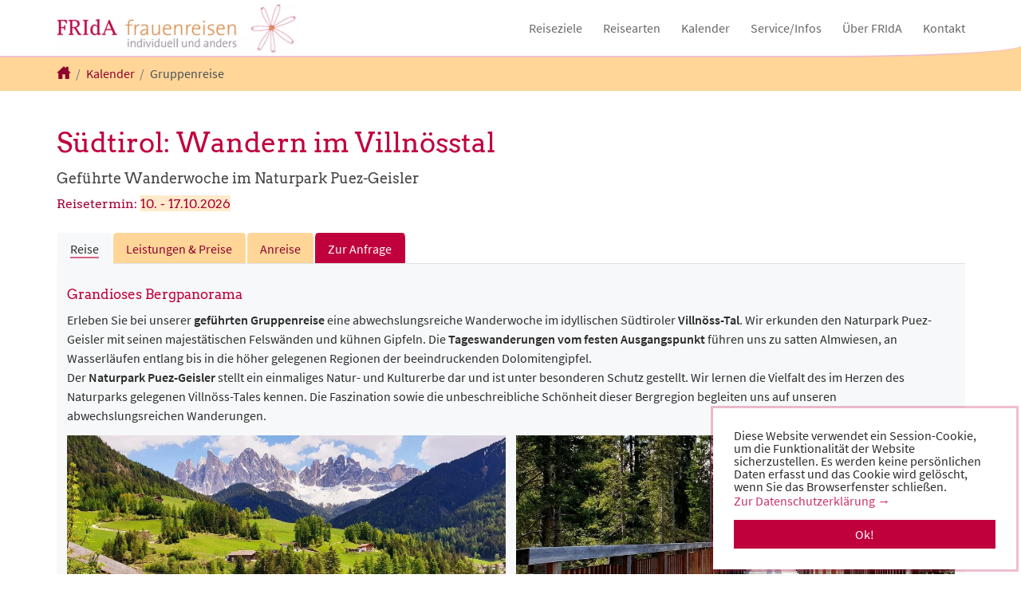

--- FILE ---
content_type: text/html; charset=utf-8
request_url: https://www.frida-frauenreisen.de/gruppenreise/suedtirol-wanderwoche-im-villnoesstal/94
body_size: 8152
content:
<!DOCTYPE html>
<html lang="de" dir="ltr" class="no-js">
<head>

<meta charset="utf-8">
<!-- 
	This website is powered by TYPO3 - inspiring people to share!
	TYPO3 is a free open source Content Management Framework initially created by Kasper Skaarhoj and licensed under GNU/GPL.
	TYPO3 is copyright 1998-2025 of Kasper Skaarhoj. Extensions are copyright of their respective owners.
	Information and contribution at https://typo3.org/
-->


<link rel="shortcut icon" href="/favicon.ico" type="image/vnd.microsoft.icon">
<title>FRIdA Frauenreisen – Südtirol: Wanderwoche im Villnösstal</title>
<meta http-equiv="x-ua-compatible" content="IE=edge" />
<meta name="generator" content="TYPO3 CMS" />
<meta name="description" content="Geführte Wanderwoche im Südtiroler Naturpark Puez-Geisler ausgehend vom idyllischen Villnöss-Tal." />
<meta name="viewport" content="width=device-width, initial-scale=1, minimum-scale=1" />
<meta name="robots" content="index,follow" />
<meta name="author" content="FRIdA Frauenreisen" />
<meta property="og:title" content="FRIdA Frauenreisen // Südtirol: Wanderwoche im Villnösstal" />
<meta property="og:description" content="Geführte Wanderwoche im Südtiroler Naturpark Puez-Geisler ausgehend vom idyllischen Villnöss-Tal." />
<meta property="og:type" content="article" />
<meta property="og:image" content="https://www.frida-frauenreisen.de/fileadmin/travel_agency/destinations/italien/trips/FRIdA_Villnoess_Berge.jpg" />
<meta property="og:image:width" content="1600" />
<meta property="og:image:height" content="1200" />
<meta property="og:image:alt" content="FRIdA Frauenreisen" />
<meta property="og:site_name" content="FRIdA Frauenreisen" />
<meta property="og:locale" content="de_DE" />
<meta name="twitter:title" content="FRIdA Frauenreisen // Südtirol: Wanderwoche im Villnösstal" />
<meta name="twitter:description" content="Geführte Wanderwoche im Südtiroler Naturpark Puez-Geisler ausgehend vom idyllischen Villnöss-Tal." />
<meta name="twitter:image" content="https://www.frida-frauenreisen.de/fileadmin/travel_agency/destinations/italien/trips/FRIdA_Villnoess_Berge.jpg" />
<meta name="twitter:image:alt" content="FRIdA Frauenreisen" />
<meta name="twitter:card" content="summary_large_image" />
<meta name="apple-mobile-web-app-capable" content="no" />
<meta name="google" content="notranslate" />
<meta name="google-site-verification" content="KpMpkrj6VW7iMKzz6fw2k7L9q4rDJg9dtl_3pE_qmPQ" />
<meta name="msapplication-config" content="/typo3conf/ext/uf_frida_basic/Resources/Public/Favicon/browserconfig.xml" />
<meta name="msapplication-tileimage" content="/typo3conf/ext/uf_frida_basic/Resources/Public/Favicon/mstile-144x144.png" />
<meta name="msapplication-tilecolor" content="#ffffff" />
<meta name="theme-color" content="#ffffff" />
<meta name="format-detection" content="date=no,telephone=no" />

<link rel="stylesheet" type="text/css" href="/typo3temp/assets/compressed/merged-8309a8733a63d6e68d83895a95ff7402-d621e4db41188c8571398120367a0798.css.gzip?1747089653" media="print">
<link rel="stylesheet" type="text/css" href="/typo3temp/assets/compressed/merged-0a10ff2f3f465ebd6f666ab2946f6134-13a71c715fd8e8565bd9cdf90727a163.css.gzip?1747089653" media="all">






<meta property="og:url" content="https://www.frida-frauenreisen.de/gruppenreise"><link rel="apple-touch-icon" sizes="180x180" href="/typo3conf/ext/uf_frida_basic/Resources/Public/Favicon/apple-touch-icon.png">
<link rel="icon" type="image/png" sizes="32x32" href="/typo3conf/ext/uf_frida_basic/Resources/Public/Favicon/favicon-32x32.png">
<link rel="icon" type="image/png" sizes="16x16" href="/typo3conf/ext/uf_frida_basic/Resources/Public/Favicon/favicon-16x16.png">
<link rel="manifest" href="/typo3conf/ext/uf_frida_basic/Resources/Public/Favicon/site.webmanifest">
<link rel="mask-icon" href="/typo3conf/ext/uf_frida_basic/Resources/Public/Favicon/safari-pinned-tab.svg">
<link rel="shortcut icon" href="/typo3conf/ext/uf_frida_basic/Resources/Public/Favicon/favicon.ico">
<link rel="preload" href="/typo3conf/ext/uf_frida_basic/Resources/Public/Fonts/arvo-v13-latin-regular.woff2" as="font" type="font/woff2" crossorigin>
<!--
<link rel="preload" href="/typo3conf/ext/uf_frida_basic/Resources/Public/Fonts/source-sans-pro-v14-latin-600.woff2" as="font" type="font/woff2" crossorigin>
-->
<script type="application/ld+json">
{
  "@context" : "https://schema.org",
  "@type" : "TravelAgency",
  "name" : "FRIdA Frauenreisen",
  "logo" : "https://www.frida-frauenreisen.de/typo3conf/ext/uf_frida_basic/Resources/Public/Images/FridaLogo_seo.png",
  "image": [
    "https://www.frida-frauenreisen.de/fileadmin/richcard/1x1/preview_FRIdA.jpg",
    "https://www.frida-frauenreisen.de/fileadmin/richcard/4x3/preview_FRIdA.jpg",
    "https://www.frida-frauenreisen.de/fileadmin/richcard/16x9/preview_FRIdA.jpg"
  ],
  "slogan" : "Reisen und Unter­künfte in Europa für naturverbundene, aktive, kulturell interessierte und alleinreisende Frauen",
  "telephone" : "0911/433 18 64",
  "email" : "info@frida-frauenreisen.de",
  "address" : {
    "@type" : "PostalAddress",
    "streetAddress" : "Königstraße 137a",
    "addressLocality" : "Fürth",
    "postalCode" : "90762"
  },
  "url" : "https://www.frida-frauenreisen.de/",
  "tourBookingPage" : "https://www.frida-frauenreisen.de/kontakt",
  "priceRange" : "$",
  "openingHoursSpecification": [
    {
      "@type": "OpeningHoursSpecification",
      "closes": "18:00:00",
      "dayOfWeek": "http://schema.org/Monday",
      "opens": "09:00:00"
    },
    {
      "@type": "OpeningHoursSpecification",
      "closes": "18:00:00",
      "dayOfWeek": "http://schema.org/Tuesday",
      "opens": "09:00:00"
    },
    {
      "@type": "OpeningHoursSpecification",
      "closes": "18:00:00",
      "dayOfWeek":  "http://schema.org/Wednesday",
      "opens": "09:00:00"
    },
    {
      "@type": "OpeningHoursSpecification",
      "closes":  "18:00:00",
      "dayOfWeek": "http://schema.org/Thursday",
      "opens": "09:00:00"
    },
    {
      "@type": "OpeningHoursSpecification",
      "closes": "18:00:00",
      "dayOfWeek":  "http://schema.org/Friday",
      "opens": "09:00:00"
    },
    {
      "@type": "OpeningHoursSpecification",
      "closes": "13:00:00",
      "dayOfWeek": "http://schema.org/Saturday",
      "opens": "10:00:00"
    }
  ]
}
</script>
<link rel="canonical" href="https://www.frida-frauenreisen.de/gruppenreise/suedtirol-wanderwoche-im-villnoesstal"/>
</head>
<body id="p140" class="page-140 pagelevel-1 language-0 backendlayout-default layout-default">

<div id="top"></div><div class="body-bg body-bg-top"><div id="cookieconsent"><span data-cookieconsent-setting="cookie.expiryDays" data-cookieconsent-value="365"></span><span data-cookieconsent-setting="content.header" data-cookieconsent-value="Auf der Website werden Cookies verwendet!"></span><span data-cookieconsent-setting="content.message" data-cookieconsent-value="Diese Website verwendet ein Session-Cookie, um die Funktionalität der Website sicherzustellen. Es werden keine persönlichen Daten erfasst und das Cookie wird gelöscht, wenn Sie das Browserfenster schließen."></span><span data-cookieconsent-setting="content.dismiss" data-cookieconsent-value="Ok!"></span><span data-cookieconsent-setting="content.allow" data-cookieconsent-value="Cookies zulassen"></span><span data-cookieconsent-setting="content.deny" data-cookieconsent-value="Ablehnen"></span><span data-cookieconsent-setting="content.link" data-cookieconsent-value="Zur Datenschutzerklärung"></span><span data-cookieconsent-setting="content.href" data-cookieconsent-value="/datenschutz"></span><span data-cookieconsent-setting="layout" data-cookieconsent-value="basic"></span><span data-cookieconsent-setting="type" data-cookieconsent-value="info"></span><span data-cookieconsent-setting="position" data-cookieconsent-value="bottom-right"></span><span data-cookieconsent-setting="revokable" data-cookieconsent-value="0"></span><span data-cookieconsent-setting="static" data-cookieconsent-value="0"></span><span data-cookieconsent-setting="location" data-cookieconsent-value="0"></span><span data-cookieconsent-setting="law.countryCode" data-cookieconsent-value=""></span><span data-cookieconsent-setting="law.regionalLaw" data-cookieconsent-value="1"></span></div><a class="sr-only sr-only-focusable" href="#page-content"><span>Zum Hauptinhalt springen</span></a><header id="page-header" class="bp-page-header navbar navbar-mainnavigation navbar-default navbar-has-image navbar-top navbar-fixed-top navbar-transition"><div class="container"><a class="navbar-brand navbar-brand-image logo-crop" title="Zur Startseite" href="/"><img class="navbar-brand-logo-normal" src="/typo3conf/ext/uf_frida_basic/Resources/Public/Images/FridaLogo62_304.png" width="304" height="62" alt="FRIdA Frauenreisen Logo"><img class="navbar-brand-logo-inverted hidden-xss" src="/typo3conf/ext/uf_frida_basic/Resources/Public/Images/FridaLogo122_228.png" width="228" height="122" alt="FRIdA Frauenreisen Logo"></a><button class="navbar-toggler collapsed" type="button" data-toggle="collapse" data-target="#mainnavigation" aria-expanded="false" aria-label="Navigation umschalten"><span class="navbar-toggler-icon"></span></button><nav id="mainnavigation" class="collapse navbar-collapse"><ul class="navbar-nav"><li class="nav-item dropdown dropdown-hover"><a href="/reiseziele" id="nav-item-92" class="nav-link dropdown-toggle" aria-haspopup="true" aria-expanded="false"><span class="nav-link-text">Reiseziele</span></a><ul class="dropdown-menu" aria-labelledby="nav-item-92"><li><a href="/reiseziele/deutschland" class="dropdown-item"><span class="dropdown-text">Deutschland</span></a></li><li><a href="/reiseziele/oesterreich" class="dropdown-item"><span class="dropdown-text">Österreich</span></a></li><li><a href="/reiseziele/daenemark" class="dropdown-item"><span class="dropdown-text">Dänemark</span></a></li><li><a href="/reiseziele/italien" class="dropdown-item"><span class="dropdown-text">Italien</span></a></li><li><a href="/reiseziele/spanien" class="dropdown-item"><span class="dropdown-text">Spanien</span></a></li><li><a href="/reiseziele/frankreich" class="dropdown-item"><span class="dropdown-text">Frankreich</span></a></li><li><a href="/reiseziele/portugal" class="dropdown-item"><span class="dropdown-text">Portugal</span></a></li><li><a href="/reiseziele/grossbritannien" class="dropdown-item"><span class="dropdown-text">Großbritannien</span></a></li><li><a href="/reiseziele/griechenland" class="dropdown-item"><span class="dropdown-text">Griechenland</span></a></li><li><a href="/reiseziele/zypern" class="dropdown-item"><span class="dropdown-text">Zypern</span></a></li><li><a href="/reiseziele/tuerkei" class="dropdown-item"><span class="dropdown-text">Türkei</span></a></li></ul></li><li class="nav-item dropdown dropdown-hover"><a href="/reisearten" id="nav-item-93" class="nav-link dropdown-toggle" aria-haspopup="true" aria-expanded="false"><span class="nav-link-text">Reisearten</span></a><ul class="dropdown-menu" aria-labelledby="nav-item-93"><li><a href="/reisearten/staedte-kultur" class="dropdown-item"><span class="dropdown-text">Städte und Kultur</span></a></li><li><a href="/reisearten/meditativ-kreativ" class="dropdown-item"><span class="dropdown-text">Meditativ/Kreativ</span></a></li><li><a href="/reisearten/segeln" class="dropdown-item"><span class="dropdown-text">Segeln</span></a></li><li><a href="/reisearten/wandern" class="dropdown-item"><span class="dropdown-text">Wandern</span></a></li><li><a href="/reisearten/schneeschuhwandern" class="dropdown-item"><span class="dropdown-text">Schneeschuhwandern</span></a></li><li><a href="/reisearten/unterkuenfte" class="dropdown-item"><span class="dropdown-text">Unterkünfte</span></a></li></ul></li><li class="nav-item"><a href="/kalender" id="nav-item-94" class="nav-link"><span class="nav-link-text">Kalender</span></a></li><li class="nav-item dropdown dropdown-hover"><a href="/service" id="nav-item-95" class="nav-link dropdown-toggle" aria-haspopup="true" aria-expanded="false"><span class="nav-link-text">Service/Infos</span></a><ul class="dropdown-menu" aria-labelledby="nav-item-95"><li><a href="/service/newsletter" class="dropdown-item"><span class="dropdown-text">Newsletter</span></a></li><li><a href="/service/reiseversicherung" class="dropdown-item"><span class="dropdown-text">Reiseversicherung</span></a></li><li><a href="/service/mietwagen" class="dropdown-item"><span class="dropdown-text">Mietwagen</span></a></li><li><a href="/service/reisefuehrer" class="dropdown-item"><span class="dropdown-text">Reiseführer</span></a></li><li><a href="/service/links" class="dropdown-item"><span class="dropdown-text">Links</span></a></li></ul></li><li class="nav-item dropdown dropdown-hover"><a href="/ueber-frida/philosophie" id="nav-item-96" class="nav-link dropdown-toggle" aria-haspopup="true" aria-expanded="false"><span class="nav-link-text">Über FRIdA</span></a><ul class="dropdown-menu" aria-labelledby="nav-item-96"><li aria-hidden="true"><a href="/ueber-frida/philosophie" class="dropdown-item" role="presentation"><span class="dropdown-text">Philosophie</span></a></li><li><a href="/ueber-frida/team" class="dropdown-item"><span class="dropdown-text">Team</span></a></li></ul></li><li class="nav-item"><a href="/kontakt" id="nav-item-117" class="nav-link"><span class="nav-link-text">Kontakt</span></a></li></ul></nav></div></header><nav class="breadcrumb-section" aria-label="Brotkrümelnavigation"><div class="container"><p class="sr-only" id="breadcrumb">Sie sind hier:</p><ol class="breadcrumb"><li class="breadcrumb-item"><a class="breadcrumb-link" href="/"><span class="breadcrumb-icon"><svg xmlns="http://www.w3.org/2000/svg" class="ionicon" viewBox="0 0 512 512" width="18" height="18"><path fill="#8d002d" d="M416 174.74V48h-80v58.45L256 32 0 272h64v208h144V320h96v160h144V272h64l-96-97.26z"/></svg><span class="sr-only">Startseite</span></span></a></li><li class="breadcrumb-item"><a class="breadcrumb-link" href="/kalender"><span class="breadcrumb-text">Kalender</span></a></li><li class="breadcrumb-item active" aria-current="page"><span class="breadcrumb-text">Gruppenreise</span></li></ol></div></nav><div id="page-content" class="bp-page-content main-section"><!--TYPO3SEARCH_begin--><div class="section section-before"></div><div class="section section-default"><div id="c308" class="frame frame-default frame-type-list frame-layout-0 frame-background-none frame-no-backgroundimage frame-space-before-none frame-space-after-none"><div class="frame-container"><div class="frame-inner"><div class="tx_uftravelagency"><div itemscope itemtype="http://schema.org/Trip" class="travel single trip"><h1 class="element-header"><span itemprop="name">Südtirol: Wandern im Villnösstal</span></h1><h2 class="element-subheader"><span itemprop="description">Geführte Wanderwoche im Naturpark Puez-Geisler</span></h2><h3 class="element-subheader">
Reisetermin:
    
        <span class="date-range">
            
            
            
            
            10. - 17.10.2026
        </span></h3><ul class="travel-single nav nav-tabs tab-navigation" id="trip-224" role="tablist"><li class="nav-item" role="tab" aria-setsize="4" aria-posinset="1" tabindex="0" aria-controls="trip224_trip_content" aria-selected="true"><a href="#trip224_trip_content" id="trip224_trip" class="nav-link active" data-toggle="tab"><span>Reise</span></a></li><li class="nav-item" role="tab" aria-setsize="4" aria-posinset="2" tabindex="0" aria-controls="trip224_services_prices_content" aria-selected="false"><a href="#trip224_services_prices_content" id="trip224_services_prices" class="nav-link" data-toggle="tab"><span>Leistungen &amp; Preise</span></a></li><li class="nav-item" role="tab" aria-setsize="4" aria-posinset="3" tabindex="0" aria-controls="trip224_getting_there_content" aria-selected="false"><a href="#trip224_getting_there_content" id="trip224_getting_there" class="nav-link" data-toggle="tab"><span>Anreise</span></a></li><li class="nav-item contact" role="tab" aria-setsize="4" aria-posinset="4" tabindex="0" aria-selected="false"><a href="/kontakt?destination=trip_224&amp;cHash=6d238af69343deeae729456ac409fcb3" id="trip224_contact" class="nav-link contact-link"><span>Zur Anfrage</span></a></li></ul><div class="tab-content" id="tripcontent-224"><div id="trip224_trip_content" role="tabpanel" class="tab-pane fade in active show"><div class="tab-pane-content tab-pane-content-left"><div class="tab-pane-content-item tab-pane-content-text"><div class="travel-blocks"><div id="block220" class="block clearfix"><div class="travel-block textpic"><div class="textpic-item textpic-text"><div class="prop-label prop-title"><span >Grandioses Bergpanorama</span></div><p>Erleben Sie bei unserer <strong>geführten Gruppenreise</strong> eine abwechslungsreiche Wanderwoche im idyllischen Südtiroler <strong>Villnöss-Tal</strong>. Wir erkunden den Naturpark Puez-Geisler mit seinen majestätischen Felswänden und kühnen Gipfeln. Die <strong>Tageswanderungen vom festen Ausgangspunkt</strong> führen uns zu satten Almwiesen, an Wasserläufen entlang bis in die höher gelegenen Regionen der beeindruckenden Dolomitengipfel.<br> Der <strong>Naturpark Puez-Geisler</strong> stellt ein einmaliges Natur- und Kulturerbe dar und ist unter besonderen Schutz gestellt. Wir lernen die Vielfalt des im Herzen des Naturparks gelegenen Villnöss-Tales kennen. Die Faszination sowie die unbeschreibliche Schönheit dieser Bergregion begleiten uns auf unseren abwechslungsreichen Wanderungen.</p></div></div><div class="gallery-row space-before"><div class="gallery-item gallery-item-size-2"><figure class="image"><img itemprop="image" class="block-image"
                        srcset="/fileadmin/_processed_/9/8/csm_FRIdA_Villnoess_Bank_5209a254ec.jpg 360w,
                            /fileadmin/_processed_/9/8/csm_FRIdA_Villnoess_Bank_30b097d4b3.jpg 576w,
                            /fileadmin/_processed_/9/8/csm_FRIdA_Villnoess_Bank_4bd3292781.jpg 992w"
                        sizes="50vw"
                        src="/fileadmin/_processed_/9/8/csm_FRIdA_Villnoess_Bank_5d1ce2da32.jpg" alt="Sitzbank auf Wanderweg im Villnöss-Tal" /></figure></div><div class="gallery-item gallery-item-size-2"><figure class="image"><img itemprop="image" class="block-image" loading="lazy"
                        srcset="/fileadmin/_processed_/d/b/csm_FRIdA_Villnoess_Wanderbruecke_34b6f5d866.jpg 360w,
                            /fileadmin/_processed_/d/b/csm_FRIdA_Villnoess_Wanderbruecke_6e7990098a.jpg 576w,
                            /fileadmin/_processed_/d/b/csm_FRIdA_Villnoess_Wanderbruecke_9f2804ae3e.jpg 992w"
                        sizes="50vw"
                        src="/fileadmin/_processed_/d/b/csm_FRIdA_Villnoess_Wanderbruecke_e612a9ad80.jpg" alt="Brücke auf Wanderweg im Villnöss-Tal" /></figure></div></div></div><hr /><div id="block221" class="block clearfix"><div class="travel-block textpic textpic-right"><div class="textpic-item textpic-gallery"><div class="gallery-row"><div class="gallery-item gallery-item-size-1"><figure class="image"><img itemprop="image" class="block-image"
                                srcset="/fileadmin/_processed_/e/a/csm_FRIdA_Villnoess_Wanderjil_e2f408bce2.jpg 360w,
                                        /fileadmin/_processed_/e/a/csm_FRIdA_Villnoess_Wanderjil_3522157d74.jpg 576w,
                                        /fileadmin/_processed_/e/a/csm_FRIdA_Villnoess_Wanderjil_47564dcd75.jpg 992w"
                                sizes="50vw"
                                src="/fileadmin/_processed_/e/a/csm_FRIdA_Villnoess_Wanderjil_41630d0468.jpg" alt="Wanderin auf Wanderweg durch den Wald im Villnöss-Tal" /></figure></div></div></div><div class="textpic-item textpic-text"><div class="prop-label prop-title"><span >Einmaliges Naturerlebnis</span></div><p>Die <strong>geführten Wanderungen</strong> in <strong>kleiner Gruppe</strong> sind als&nbsp;<strong>leicht bis mittelschwer </strong>eingestuft. Die <strong>tägliche</strong> Gehzeit beträgt <strong>4 bis maximal 5,5 Stunden</strong>, <strong>ca. 400 - 800 Höhenmeter</strong>. Ihre Wanderführerin zeigt Ihnen nicht nur die schönsten Ausblicke, sondern auch die Natur rechts und links vom Wegesrand. Während der Wanderungen können Sie das Panorama bewundern und den Duft der Bergwiesen einatmen.<br> Das <strong>Villnöss-Tal</strong> ist eingerahmt von bizarren Gebirgszügen mit Peitlerkofel (2875 m) und Sas Rigais (3025 m). Unsere Wanderungen führen uns auf <strong>guten Wegen</strong> und <strong>Bergsteigen </strong>durch das zauberhafte Tal und in alpine Regionen hinauf. Aus intakten Wäldern und blühenden Almwiesen erheben sich die zerklüfteten Geislerspitzen. Eine Einkehr in <strong>zünftige Hütten</strong> rundet den Tag perfekt ab.</p></div></div></div><hr /><div id="block222" class="block clearfix"><div class="travel-block textpic"><div class="textpic-item textpic-text"><div class="prop-label prop-title"><span >Tradition trifft auf Moderne</span></div><p>Wir sind in Sankt Peter im einem <strong>traditionsreichen Hotel***</strong> zu Hause. Die Geschichte des Gastbetriebes reicht bis in das 16. Jahrhundert zurück. Heute überrascht das heimelige Haus mit einer gelungenen Kombination aus Tradition und Moderne, herzlicher Gastfreundschaft und einer ganz <strong>besonderen Wohlfühlatmosphäre</strong>.<br> Nach dem Wandern lassen wir die Seele baumeln – auf der sonnigen Hotel-Terrasse, im <strong>urigen Bauerngarten</strong> oder in einer der vielen ruhigen Ecken. Zudem lädt uns im historischen Gewölbe ein <strong>Wellnessbereich</strong> mit Dampfbad, finnischer Sauna, Whirlpool sowie einer Infrarot-Kabine ein.<br> Das Hotel punktet auch auf kulinarischem Gebiet. Es bietet mit seinen alten Stuben und getäfelten Zimmerdecken ein <strong>einzigartiges Ambiente</strong> für den Genuss der hauptsächlich Südtiroler Speisen. Diese verwöhnen den Gaumen mit allerlei Aromen aus dem Wald, dem eigenen Garten und von heimischen Feldern. Überlieferte <strong>Rezepte aus der Region </strong> verbinden sich mit den modernen Maßstäben besonderer Küche und geben den Einfluss mediterraner Kochkunst wieder. Ein Glas Wein aus den besten einheimischen und italienischen Lagen rundet das Geschmackserlebnis perfekt ab.</p></div></div><div class="gallery-row space-before"><div class="gallery-item gallery-item-size-2"><figure class="image"><img itemprop="image" class="block-image"
                        srcset="/fileadmin/_processed_/d/0/csm_FRIdA_Villnoess_Hotellobby_da03dbb753.jpg 360w,
                            /fileadmin/_processed_/d/0/csm_FRIdA_Villnoess_Hotellobby_82519f66bd.jpg 576w,
                            /fileadmin/_processed_/d/0/csm_FRIdA_Villnoess_Hotellobby_1a3cd25c74.jpg 992w"
                        sizes="50vw"
                        src="/fileadmin/_processed_/d/0/csm_FRIdA_Villnoess_Hotellobby_7976309334.jpg" alt="Hotel-Lobby in Villnöss" /></figure></div><div class="gallery-item gallery-item-size-2"><figure class="image"><img itemprop="image" class="block-image" loading="lazy"
                        srcset="/fileadmin/_processed_/a/b/csm_FRIdA_Villnoess_Hotel_Terrassengedeck_0660fd17bb.jpg 360w,
                            /fileadmin/_processed_/a/b/csm_FRIdA_Villnoess_Hotel_Terrassengedeck_294e52502d.jpg 576w,
                            /fileadmin/_processed_/a/b/csm_FRIdA_Villnoess_Hotel_Terrassengedeck_85e7557f8c.jpg 992w"
                        sizes="50vw"
                        src="/fileadmin/_processed_/a/b/csm_FRIdA_Villnoess_Hotel_Terrassengedeck_c97c899f22.jpg" alt="Hotel-Terrasse in Villnöss mit Blick auf Geisler-Gipfel" /></figure></div></div><div class="gallery-row space-before"><div class="gallery-item gallery-item-size-2"><figure class="image"><img itemprop="image" class="block-image" loading="lazy"
                        srcset="/fileadmin/_processed_/4/8/csm_FRIdA_Villnoess_Lounge_cbad26e1ae.jpg 360w,
                            /fileadmin/_processed_/4/8/csm_FRIdA_Villnoess_Lounge_1e86c0a378.jpg 576w,
                            /fileadmin/_processed_/4/8/csm_FRIdA_Villnoess_Lounge_e1349bb417.jpg 992w"
                        sizes="50vw"
                        src="/fileadmin/_processed_/4/8/csm_FRIdA_Villnoess_Lounge_55813b94a2.jpg" alt="Hotel-Lounge im Villnöss-Tal" /></figure></div><div class="gallery-item gallery-item-size-2"><figure class="image"><img itemprop="image" class="block-image" loading="lazy"
                        srcset="/fileadmin/_processed_/9/f/csm_FRIdA_Villnoess_Nocken_0e525be7b1.jpg 360w,
                            /fileadmin/_processed_/9/f/csm_FRIdA_Villnoess_Nocken_5df2551165.jpg 576w,
                            /fileadmin/_processed_/9/f/csm_FRIdA_Villnoess_Nocken_4e6e427553.jpg 992w"
                        sizes="50vw"
                        src="/fileadmin/_processed_/9/f/csm_FRIdA_Villnoess_Nocken_ec49421707.jpg" alt="Südtiroler Nockerln im Villnöss-Hotel" /></figure></div></div></div></div></div></div></div><div id="trip224_services_prices_content" role="tabpanel" class="tab-pane fade"><div class="tab-pane-content tab-pane-content-left"><div class="tab-pane-content-item tab-pane-content-text"><div class="property"><div class="prop-label prop-title">
                    Preise
                </div><div class="prop-value"><p><strong>Wanderwoche im Villnösstal</strong><br /> Preis pro Person im Doppelzimmer: € 1.145,-<br /> Zuschlag DZ zur Alleinbenutzung: € 155,-</p></div></div><div class="property"><div class="prop-label prop-title">
                    Leistungen
                </div><div class="prop-value"><ul><li>6 Wanderungen (leicht bis mittelschwer) mit fester Unterkunft; Gehzeit täglich 4 bis max. 5,5 Stunden; ca. 400 - 800 Höhenmeter</li><li>7 x HP (Salatbuffet, Drei-Gänge-Wahlmenü) im DZ&nbsp; bzw. EZ im ***Hotel Kabis</li><li>Begrüßungsaperitif</li><li>ausgebildete Wanderführerin</li><li>alle Transfers vor Ort</li><li>Sauna und Wellnessbereich inkl.</li><li>Dolomiti-Mobil-Card</li></ul></div></div><div class="property"><div class="prop-label prop-title">
                        Sonstiges
                    </div><div class="prop-value"><p><strong>Die Wanderungen erfordern eine gewisse Grundkondition.</strong></p><ul><li>Gehzeit täglich 4 bis max. 5,5 Stunden</li><li>ca. 400 - 800 Höhenmeter</li></ul><p>
                                10 bis 15 Teilnehmerinnen
                            </p><p>
                                Diese Reise ist exklusiv für Frauen!
                            </p></div></div></div></div></div><div id="trip224_getting_there_content" role="tabpanel" class="tab-pane fade"><div class="tab-pane-content tab-pane-content-left"><div class="tab-pane-content-item tab-pane-content-text"><div class="property"><div class="prop-label prop-title">
                    Anreise
                </div><div class="prop-value"><ul><li>Individuelle Anreise: Mit dem Zug über die Brennerroute nach Brixen und von dort mit dem Bus 330 nach Sankt Peter</li><li>oder mit dem Auto</li></ul><p><strong>Bei der Organisation der Anreise beraten wir Sie gerne.</strong></p></div></div></div></div></div></div><div class="tab-control"><a class="btn btn-default btn-travel" href="/kalender">Zurück zur Übersicht</a><div class="tab-browse-buttons"><a class="btn btn-default btn-travel tab-browse-button prev" data-direction="-1" aria-disabled="false" title="Zum vorherigen Tab..."><svg class="arrow-prev" xmlns="http://www.w3.org/2000/svg" width="24" height="24" viewBox="0 0 24 24"><path d="M13.939 4.939L6.879 12 13.939 19.061 16.061 16.939 11.121 12 16.061 7.061z"/></svg></a><a class="btn btn-default btn-travel tab-browse-button next" data-direction="+1" aria-disabled="false" title="Zum nächsten Tab..."><svg class="arrow-next" xmlns="http://www.w3.org/2000/svg" width="24" height="24" viewBox="0 0 24 24"><path d="M10.061 19.061L17.121 12 10.061 4.939 7.939 7.061 12.879 12 7.939 16.939z"/></svg></a></div></div></div></div></div></div></div><!--TYPO3SEARCH_end--></div><footer id="page-footer" class="bp-page-footer"><section class="section footer-section footer-section-content"><div class="container"><div class="section-row"><div class="section-column footer-section-content-column footer-section-content-column-left"><div id="c206" class="frame frame-default frame-type-html frame-layout-0 frame-background-none frame-no-backgroundimage frame-space-before-none frame-space-after-none"><div class="frame-container"><div class="frame-inner"><span class="h4">FRIdA Frauenreisen</span><p>Königstr. 137 a<br />
D-90762 Fürth</p><p>Montag bis Freitag<br />
9:00 - 18:00 Uhr<br />
Samstag<br/>
10:00 - 12:00 Uhr</p></div></div></div></div><div class="section-column footer-section-content-column footer-section-content-column-middle"><div id="c212" class="frame frame-default frame-type-html frame-layout-0 frame-background-none frame-no-backgroundimage frame-space-before-none frame-space-after-none"><div class="frame-container"><div class="frame-inner"><span class="h4">Kontakt</span><p><span class="footer-line"><a class="link-tel" title="Telefon" href="tel:+499114331864" aria-label="Telefon 0911/433 18 64">0911/433 18 64</a></span><span class="footer-line"><a class="link-email shorten-text" title="Email" href="mailto:info@frida-frauenreisen.de">info[at]frida-frauenreisen.de</a></span><span class="footer-line"><a class="link-contact" href="/kontakt" title="Kontaktformular">Anfrage/Kontakt</a></span><span class="footer-line"><a class="link-letter" href="/service/newsletter" title="Newsletter abonnieren">Newsletter</a></span></p></div></div></div></div><div class="section-column footer-section-content-column footer-section-content-column-right"><div id="c213" class="frame frame-default frame-type-html frame-layout-0 frame-background-none frame-no-backgroundimage frame-space-before-none frame-space-after-none"><div class="frame-container"><div class="frame-inner"><span class="h4">Rechtliches</span><p><span class="footer-line"><a class="link-page" href="/reisebedingungen">Reisebedingungen</a></span><br/><span class="footer-line"><a class="link-page" href="/datenschutz">Datenschutzerklärung</a></span><br/><span class="footer-line"><a class="link-page" href="/impressum">Impressum</a></span></p></div></div></div></div></div></div></section><section class="section footer-section footer-section-meta"><div class="frame frame-background-none frame-space-before-none frame-space-after-none"><div class="frame-container"><div class="frame-inner"><div class="footer-copyright"><p>© 2025 FRIdA Frauenreisen</p></div></div></div></div></section></footer><a class="scroll-top" title="Nach oben rollen" href="#top"><span class="scroll-top-icon"></span></a></div>
<script src="/typo3temp/assets/compressed/merged-bdac84e6aae2065039cb9dd5cbdbe50d-8817779ccd8bc9ca766895e48a49a7e7.js.gzip?1747089653"></script>

<script src="/typo3temp/assets/compressed/merged-2e9fb1a9ce3faf7e11647001beaf2eed-78bb2b11fcfa39527b6757278b8c6c92.js.gzip?1747089654"></script>



</body>
</html>

--- FILE ---
content_type: text/css; charset=utf-8
request_url: https://www.frida-frauenreisen.de/typo3temp/assets/compressed/merged-8309a8733a63d6e68d83895a95ff7402-d621e4db41188c8571398120367a0798.css.gzip?1747089653
body_size: 321
content:
@media print{@page{size:portrait}html,body{margin:0;min-width:unset !important}nav.breadcrumb-section,.carousel{display:none}h1,h2,h3,h4{break-after:avoid-page}.body-bg-top{padding-top:0;margin-left:25px;margin-right:25px}#page-content{min-width:unset !important;max-width:100%}#page-content .section-column{width:100%;padding-left:0;padding-right:0}#page-content .container{min-width:unset !important;max-width:100%}#page-content .frame-container{min-width:unset !important;max-width:100%;margin:0}#page-content .section{max-width:unset !important}.card{break-inside:avoid-page}a:not(.mark){text-decoration:none !important}a:after{content:'';margin-left:0 !important}a a:not([href*="frida-frauenreisen.de"]):after{content:" (" attr(href) ")" !important}.card-footer a.btn-default,a.btn-travel{display:none}mark,.mark{padding:0 !important;background-color:transparent !important;text-decoration:underline;text-decoration-skip-ink:auto;text-underline-offset:0.2em;-webkit-text-decoration-skip-ink:auto;-webkit-text-underline-offset:0.2em}#page-footer{border-top:1px solid #2b2b2b;padding-top:0}#page-footer .frame-inner{margin-left:0;margin-right:0}#page-footer .footer-section-content .container{min-width:unset !important;max-width:100%}#page-footer .footer-section-content-column-left,#page-footer .footer-section-content-column-middle{width:50%}#page-footer .footer-section-content-column-right{display:none}#page-footer .footer-section-meta .frame{padding-top:1rem;padding-bottom:0}}@media print{.tx_uftravelagency .travel-agency-teaser-card figure:before{display:none}.tx_uftravelagency .travel.single .nav-tabs{border-bottom:0 none}.tx_uftravelagency .travel.single .nav-tabs .nav-item a.active{padding-left:0}.tx_uftravelagency .travel.single .nav-tabs .nav-item a.active span{font-size:130%}.tx_uftravelagency .travel.single .nav-tabs .nav-item a:not(.active){display:none}.tx_uftravelagency .travel.single .tab-pane-content .tab-pane-content-item{padding-top:0;padding-left:0}.tx_uftravelagency .travel.single .tab-pane-content .tab-pane-content-item hr{margin-top:2.5rem;margin-bottom:0;background:none;border-top:3px double #c0003d;color:#c0003d}.section-column-news .frame{padding-top:0}.section-column-news .startpage-news-item{padding-top:0;padding-bottom:0}table-trips{page-break-inside:auto}.table-trips>thead>tr>th[scope="col"]{background-color:#c0003d;-webkit-print-color-adjust:exact;color-adjust:exact;font-weight:bold;border-bottom:2px solid #c0003d}.table-trips tbody td,.table-trips tbody th{padding:0.7em 0.5em}}


--- FILE ---
content_type: image/svg+xml
request_url: https://www.frida-frauenreisen.de/typo3conf/ext/uf_frida_basic/Resources/Public/Images/curve_bicolor.svg
body_size: -190
content:
<svg viewBox="0 0 85.199997 8.3000002" xmlns="http://www.w3.org/2000/svg"><path d="m91.2 47.9c-2.8 0-4.2.6-5.6 1.2-1.2.5-2.4 1.1-4.8 1.1s-3.6-.5-4.8-1.1c-1.4-.6-2.8-1.2-5.6-1.2s-4.2.6-5.6 1.2c-1.2.5-2.4 1.1-4.8 1.1s-3.6-.5-4.8-1.1c-1.4-.6-2.8-1.2-5.6-1.2s-4.2.6-5.6 1.2c-1.2.5-2.4 1.1-4.8 1.1s-3.6-.5-4.8-1.1c-1.4-.6-2.8-1.2-5.6-1.2s-4.2.6-5.6 1.2c-1.2.5-2.4 1.1-4.8 1.1s-3.6-.5-4.8-1.1c-1.4-.6-2.8-1.2-5.6-1.2-.6 0-1 .4-1 1s.4 1 1 1c2.4 0 3.6.5 4.8 1.1 1.4.6 2.8 1.2 5.6 1.2s4.2-.6 5.6-1.2c1.2-.5 2.4-1.1 4.8-1.1s3.6.5 4.8 1.1c1.4.6 2.8 1.2 5.6 1.2s4.2-.6 5.6-1.2c1.2-.5 2.4-1.1 4.8-1.1s3.6.5 4.8 1.1c1.4.6 2.8 1.2 5.6 1.2s4.2-.6 5.6-1.2c1.2-.5 2.4-1.1 4.8-1.1s3.6.5 4.8 1.1c1.4.6 2.8 1.2 5.6 1.2s4.2-.6 5.6-1.2c1.2-.5 2.4-1.1 4.8-1.1.6 0 1-.4 1-1s-.4-1-1-1z" fill="#c0003d" transform="translate(-7 -47.9)"/><path d="m84.2 4.0000002c-2.8 0-4.2.6-5.6 1.2-1.2.5-2.4 1.1-4.8 1.1s-3.6-.5-4.8-1.1c-1.4-.6-2.8-1.2-5.6-1.2s-4.2.6-5.6 1.2c-1.2.5-2.4 1.1-4.8 1.1s-3.6-.5-4.8-1.1c-1.4-.6-2.8-1.2-5.6-1.2s-4.2.6-5.6 1.2c-1.2.5-2.4 1.1-4.8 1.1s-3.6-.5-4.8-1.1c-1.4-.6-2.8-1.2-5.6-1.2s-4.2.6-5.6 1.2c-1.2.5-2.4 1.1-4.8 1.1s-3.6-.5-4.8-1.1c-1.4-.6-2.8-1.2-5.6-1.2-.6 0-1 .4-1 1s.4 1 1 1c2.4 0 3.6.5 4.8 1.1 1.4.6 2.8 1.2 5.6 1.2s4.2-.6 5.6-1.2c1.2-.5 2.4-1.1 4.8-1.1s3.6.5 4.8 1.1c1.4.6 2.8 1.2 5.6 1.2s4.2-.6 5.6-1.2c1.2-.5 2.4-1.1 4.8-1.1s3.6.5 4.8 1.1c1.4.6 2.8 1.2 5.6 1.2s4.2-.6 5.6-1.2c1.2-.5 2.4-1.1 4.8-1.1s3.6.5 4.8 1.1c1.4.6 2.8 1.2 5.6 1.2s4.2-.6 5.6-1.2c1.2-.5 2.4-1.1 4.8-1.1.6 0 1-.4 1-1s-.4-1-1-1z" fill="#ffc065"/></svg>

--- FILE ---
content_type: image/svg+xml
request_url: https://www.frida-frauenreisen.de/typo3conf/ext/uf_frida_basic/Resources/Public/Images/wave.svg
body_size: -129
content:
<?xml version="1.0" standalone="no"?><svg xmlns="http://www.w3.org/2000/svg" width="1440px" height="320px" viewBox="0 0 1440 320"><path fill="#d4eeff" fill-opacity="1" d="M0,32L34.3,58.7C68.6,85,137,139,206,160C274.3,181,343,171,411,138.7C480,107,549,53,617,32C685.7,11,754,21,823,69.3C891.4,117,960,203,1029,234.7C1097.1,267,1166,245,1234,202.7C1302.9,160,1371,96,1406,64L1440,32L1440,320L1405.7,320C1371.4,320,1303,320,1234,320C1165.7,320,1097,320,1029,320C960,320,891,320,823,320C754.3,320,686,320,617,320C548.6,320,480,320,411,320C342.9,320,274,320,206,320C137.1,320,69,320,34,320L0,320Z"></path></svg>